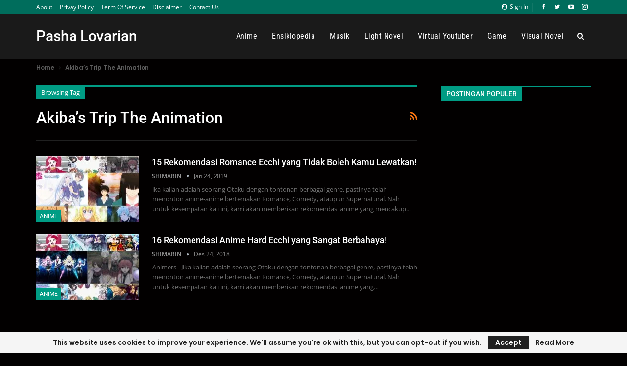

--- FILE ---
content_type: text/html; charset=utf-8
request_url: https://www.google.com/recaptcha/api2/aframe
body_size: 258
content:
<!DOCTYPE HTML><html><head><meta http-equiv="content-type" content="text/html; charset=UTF-8"></head><body><script nonce="XXhlYdvpRquM716UAQ-eAg">/** Anti-fraud and anti-abuse applications only. See google.com/recaptcha */ try{var clients={'sodar':'https://pagead2.googlesyndication.com/pagead/sodar?'};window.addEventListener("message",function(a){try{if(a.source===window.parent){var b=JSON.parse(a.data);var c=clients[b['id']];if(c){var d=document.createElement('img');d.src=c+b['params']+'&rc='+(localStorage.getItem("rc::a")?sessionStorage.getItem("rc::b"):"");window.document.body.appendChild(d);sessionStorage.setItem("rc::e",parseInt(sessionStorage.getItem("rc::e")||0)+1);localStorage.setItem("rc::h",'1769317153215');}}}catch(b){}});window.parent.postMessage("_grecaptcha_ready", "*");}catch(b){}</script></body></html>

--- FILE ---
content_type: text/css
request_url: https://pashalovarian.net/wp-content/themes/publisher/includes/styles/dark-magazine/style.min.css
body_size: 5776
content:
.bs-smart-list+.bs-smart-list-end.bs-smart-list-end,.bs-smart-list-start,.bs-smart-list.bssl-t1.bssl-s15 .bssl-item-title .bssl-count,.bs-smart-list.bssl-t1.bssl-s7 .bssl-item+.bssl-item,.bs-smart-list.bssl-t1.bssl-s8 .bssl-item+.bssl-item{border-color:#2a2a2a}.bssl-item .bssl-item-title{color:#fff}.bssl-item .bssl-count-type-badge .bssl-count{background:#fff;color:#212121}.bs-smart-list a.bssl-nav-btn-big.bssl-nav-btn-big{background:#353535;color:#e4e4e4}.bs-smart-list a.bssl-nav-btn-big.bssl-nav-btn-big.bssl-outline{background:#171717;color:#e4e4e4;border-color:#2a2a2a}.bs-smart-list.bssl-t1.bssl-s10 .bssl-item-title,.bs-smart-list.bssl-t1.bssl-s11 .bssl-item-title,.bs-smart-list.bssl-t1.bssl-s9 .bssl-item-title{border-bottom-color:#fff}.bs-smart-list.bssl-t1.bssl-s16 .bssl-control-nav{border-color:#2a2a2a;color:#fff}.bs-smart-list a.bssl-nav-btn-icon.bssl-nav-btn-icon{color:#fff}.bs-smart-list a.bssl-nav-btn-icon.bssl-nav-btn-icon .fa{color:#000;background:#fff}.bs-smart-list.bssl-t1.bssl-s16 .bssl-control-nav .bssl-select select{background-color:transparent;color:#fff}.bs-smart-list.bssl-t1.bssl-s16 .bssl-control-nav .bssl-select:after{border-top-color:#fff}.bs-smart-list.bssl-t1.bssl-s19 .bssl-item{background:#232323}.bs-smart-list.bssl-t1.bssl-s19 .bssl-item-counter .bssl-menu-handler b{background:#fff}.bs-pretty-tabs-container .bs-pretty-tabs-elements,.page-layout-2-col-right .post-tp-7-header .post-header-title,.section-heading.multi-tab.sh-t4.bs-pretty-tabs .bs-pretty-tabs-container .bs-pretty-tabs-more.other-link .h-text,.section-heading.multi-tab.sh-t4.bs-pretty-tabs .bs-pretty-tabs-more.other-link:hover .h-text,.section-heading.multi-tab.sh-t4>.h-text,.section-heading.multi-tab.sh-t4>a>.h-text,.section-heading.sh-t1 .h-text,.section-heading.sh-t1 .other-link .h-text,.section-heading.sh-t3 .bs-pretty-tabs-container .bs-pretty-tabs-elements,.section-heading.sh-t3.sh-s8.bs-pretty-tabs .bs-pretty-tabs-container .bs-pretty-tabs-more.other-link .h-text,.section-heading.sh-t3.sh-s8.multi-tab .bs-pretty-tabs-container,.section-heading.sh-t3.sh-s8>.h-text,.section-heading.sh-t3.sh-s8>.h-text:last-child:first-child:after,.section-heading.sh-t3.sh-s8>.h-text:last-child:first-child:before,.section-heading.sh-t3.sh-s8>.main-link>.h-text:after,.section-heading.sh-t3.sh-s8>.main-link>.h-text:before,.section-heading.sh-t3.sh-s8>a:last-child:first-child>.h-text:after,.section-heading.sh-t3.sh-s8>a:last-child:first-child>.h-text:before,.section-heading.sh-t3.sh-s8>a>.h-text,.section-heading.sh-t4.sh-s1 .h-text:after,.section-heading.sh-t4.sh-s3 .h-text:after,.section-heading.sh-t6.sh-s2 .other-link .h-text,.section-heading.sh-t6.sh-s2.bs-pretty-tabs .bs-pretty-tabs-more.other-link .h-text,.section-heading.sh-t6.sh-s6>.h-text:last-child:first-child:after,.section-heading.sh-t6.sh-s6>.main-link>.h-text:after,.section-heading.sh-t6.sh-s6>a:last-child:first-child>.h-text:after,.section-heading.sh-t6.sh-s7>.h-text:last-child:first-child:after,.section-heading.sh-t6.sh-s7>.main-link>.h-text:after,.section-heading.sh-t6.sh-s7>a:last-child:first-child>.h-text:after,body,body.boxed,body.boxed .main-wrap{background-color:#171717}.section-heading.sh-t6.sh-s5>.h-text:last-child:first-child:before,.section-heading.sh-t6.sh-s5>.main-link>.h-text:before,.section-heading.sh-t6.sh-s5>a:last-child:first-child>.h-text:before,.section-heading.sh-t6.sh-s6>.h-text:last-child:first-child:before,.section-heading.sh-t6.sh-s6>.main-link>.h-text:before,.section-heading.sh-t6.sh-s6>a:last-child:first-child>.h-text:before,.section-heading.sh-t6.sh-s7>.h-text:last-child:first-child:before,.section-heading.sh-t6.sh-s7>.main-link>.h-text:before,.section-heading.sh-t6.sh-s7>a:last-child:first-child>.h-text:before{border-top-color:#171717}.ltr .section-heading.sh-t6.sh-s7>.h-text:last-child:first-child:before,.ltr .section-heading.sh-t6.sh-s7>.main-link>.h-text:before,.ltr .section-heading.sh-t6.sh-s7>a:last-child:first-child>.h-text:before{border-bottom-color:#171717}.rtl .section-heading.sh-t6.sh-s8>.h-text:last-child:first-child:after,.rtl .section-heading.sh-t6.sh-s8>.main-link>.h-text:after,.rtl .section-heading.sh-t6.sh-s8>a:last-child:first-child>.h-text:after{border-right-color:#171717}@media (max-width:767px){.main-wrap{background-color:#171717}}a{color:#fff}input[type=color],input[type=date],input[type=datetime-local],input[type=email],input[type=month],input[type=number],input[type=password],input[type=search],input[type=tel],input[type=text],input[type=time],input[type=url],input[type=week],textarea{color:#fff;background-color:#2b2b2b;border-color:#2e2e2e}.clean-button-light{border:1px solid #444;background:#444;color:#fff}select{color:#333}.btn-bs-pagination{border:1px solid rgba(82,82,82,.33)}.comments-template .comments-closed{background-color:#232323;color:#585858}.comments-wrap li>div{border-top:1px solid rgba(255,255,255,.08)}.comment-respond .wp-social-login-connect-with{color:#fff}.bs-ll-d .img-cont,.bs-ll-d .img-holder{background-color:#373737}.bs-ll-a .img-cont:before,.bs-ll-a .img-holder:before{background-color:#373737;background-image:linear-gradient(to left,#373737 0,#2b2b2b 20%,#373737 40%,#373737 100%)}.rtl.bs-ll-a .img-cont:before,.rtl.bs-ll-a .img-holder:before{background-image:linear-gradient(to right,#373737 0,#2b2b2b 20%,#373737 40%,#373737 100%)}@media (max-width:767px){body{background-color:#424242!important}}a,a:focus,a:hover{text-decoration:none;-webkit-transition:all .4s ease;-moz-transition:all .4s ease;-o-transition:all .4s ease;transition:all .4s ease}body.active-top-line{border-top-width:4px}body.boxed .bs-sks{top:-4px}.term-badges.floated{left:0}.rtl .term-badges.floated{right:0;left:auto}.bsac-empty-note{background:#323232;padding:25px 20px;border:2px dashed #404040}.heading-typo,.site-header .site-branding .logo,h1,h2,h3,h4,h5,h6{color:#fff}.layout-1-col,.layout-2-col,.layout-3-col{margin-top:26px!important}.term-badges.floated{top:inherit;bottom:-3px}.listing-item-classic-3 .term-badges.floated{top:0;bottom:inherit}.listing-item:hover .post-edit-link{top:0;bottom:inherit}.archive-title .pre-title span{line-height:30px}.bs-slider-dots-style-1 .bts-bs-dots-btn,.bs-slider-dots-style-2 .bts-bs-dots-btn,.bs-slider-dots-style-3 .bts-bs-dots-btn,.bs-slider-dots-style-4 .bts-bs-dots-btn{background:#3b3b3b;background:rgba(255,255,255,.2)}.main-menu>li>a{padding:0 9px}.rtl .main-menu.menu>li .sub-menu,.rtl .menu .mega-menu{text-align:right}.site-header.header-style-3 .header-inner{padding:22px 0}.site-header .main-menu>li>a,.site-header .search-container .search-box .search-form .search-field,.site-header .search-container .search-handler,.site-header .shop-cart-container .cart-handler{color:#fff}.site-header .off-canvas-menu-icon .off-canvas-menu-icon-el,.site-header .off-canvas-menu-icon .off-canvas-menu-icon-el:after,.site-header .off-canvas-menu-icon .off-canvas-menu-icon-el:before{background-color:#fff}.topbar .topbar-sign-in.behind-social:before{background:#2c2c2c;background:rgba(255,255,255,.07)}.site-header.header-style-3.full-width .bs-pinning-block.pinned .main-menu.menu{margin-bottom:0}.site-header.header-style-4.boxed .main-menu-wrapper.pinned .main-menu.menu>li.current-menu-item>a:before,.site-header.header-style-4.boxed .main-menu-wrapper.pinned .main-menu.menu>li.current-menu-parent>a:before,.site-header.header-style-4.boxed .main-menu-wrapper.pinned .main-menu.menu>li:hover>a:before{bottom:1px!important}.site-header.header-style-4.full-width .main-menu.menu .mega-menu,.site-header.header-style-4.full-width .main-menu.menu>li .sub-menu{top:100%!important}.ajax-search-results,.main-menu.menu>li .sub-menu,.menu .mega-menu,.site-header .shop-cart-container .cart-box{background-color:#252424}ul.sub-menu.bs-pretty-tabs-elements .mega-menu,ul.sub-menu.bs-pretty-tabs-elements .mega-menu.mega-type-link .mega-links .sub-menu,ul.sub-menu.bs-pretty-tabs-elements .mega-menu.mega-type-link-list .mega-links>li .sub-menu{background-color:#383838}.tabbed-grid-posts:before{background-color:#1b1b1b;border-right-color:#1b1b1b}.ajax-taxonomy-list{background-color:#252525}.rtl .tabbed-grid-posts:before{border-right-color:transparent;border-left-color:#1b1b1b}.tabbed-grid-posts .tabs-section .active a{border-color:transparent;background:0 0}.mega-menu.mega-type-link-list .mega-links li>a,.search-preview .clean-title,.site-header .shop-cart-container .cart-box,.tabbed-grid-posts .tabs-section a,ul.sub-menu.bs-pretty-tabs-elements .mega-menu.mega-type-link .mega-links>li>a,ul.sub-menu.bs-pretty-tabs-elements .mega-menu.mega-type-link-list .mega-links>li>a{color:#fff!important}.main-menu.menu .sub-menu>li,.main-menu.menu .sub-menu>li>a,.site-header .listing-item-grid-1 .title a{color:#fff}.mega-menu.mega-type-link .mega-links>li>a{color:#fff}.mega-menu.mega-type-link .mega-links>li>a{color:#fff;border-bottom:2px solid rgba(255,255,255,.1)}.site-header .search-container .search-box .search-form .search-field{color:#fff}.clean-title::after{background:#313131}.ajax-taxonomy-list{border-color:#252525}.search-preview{background-color:#252525;border-color:#252525}.search-preview .clean-button{border-color:#424242;background:#404040;color:#fff}.top-menu.menu>li .sub-menu{background-color:#313131;box-shadow:0 3px 6px #1f1f1f}.topbar .topbar-inner{padding:2px 0 0}.topbar{height:29px}.topbar .topbar-date{top:inherit}.site-header.header-style-6 .main-menu.menu>li.current-menu-item>a,.site-header.header-style-6 .main-menu.menu>li.current-menu-parent>a,.site-header.header-style-6 .main-menu.menu>li:hover>a{background:rgba(255,255,255,.03)}.site-header.header-style-6 .main-menu.menu>li.menu-item-has-children>a:after{color:rgba(255,255,255,.21)}.section-heading .other-link .h-text,.section-heading.sh-t1 .h-text,.section-heading.sh-t2.sh-s2 .h-text,.section-heading.sh-t2.sh-s3 .h-text,.section-heading.sh-t2.sh-s4 .h-text{color:#dadada}.section-heading.sh-t1:after{background:rgba(255,255,255,.11)}.section-heading.sh-t1.sh-s2:after{opacity:.55}.section-heading.sh-t1.sh-s3:after,.section-heading.sh-t4.sh-s3:after{background-image:url([data-uri]);opacity:.3}.section-heading.sh-t1.sh-s5>.h-text:last-child:first-child,.section-heading.sh-t1.sh-s5>.main-link>.h-text,.section-heading.sh-t1.sh-s5>a:last-child:first-child>.h-text{color:#fff!important}.section-heading.sh-t1.sh-s5:after{background:rgba(255,255,255,.1)}.section-heading.sh-t2:before{background:rgba(255,255,255,.1)}.section-heading.sh-t2.sh-s2,.section-heading.sh-t2.sh-s3{background:rgba(255,255,255,.11)}.section-heading.sh-t3.sh-s2:after{opacity:.2}.section-heading.sh-t3.sh-s3:before{background:#2b2b2b}.section-heading.sh-t2.sh-s4,.section-heading.sh-t3.sh-s5,.section-heading.sh-t3.sh-s6,.section-heading.sh-t6 .bs-pretty-tabs-container .bs-pretty-tabs-elements{border-color:rgba(255,255,255,.12)}.section-heading.sh-t3 .bs-pretty-tabs-container .bs-pretty-tabs-elements{border-color:rgba(255,255,255,.09)}.section-heading.sh-t6.sh-s6:before,.section-heading.sh-t6.sh-s7:before{background:rgba(255,255,255,.1)!important}.section-heading.sh-t6.sh-s9:before{background:rgba(255,255,255,.12)!important}.listing-item-tb-2 .term-badges.floated .term-badge a{font-size:83%}.bs-slider-2-item .content-container,.bs-slider-3-item .content-container{background:rgba(255,255,255,.93)}.better-social-counter.style-modern .social-item{border-bottom-color:#f1f1f1}.bs-popular-categories .bs-popular-terms-list{padding:0}.widget.widget_bs-subscribe-newsletter{background:0 0;padding:0!important}.listing-blog-4 .listing-item-blog.has-post-thumbnail,.listing-classic-1.columns-2 .listing-item-classic-1:last-child .listing-inner,.listing-classic-1.columns-3 .listing-item-classic-1:last-child .listing-inner,.listing-item-classic-1 .listing-inner,.listing-item-classic-2 .listing-inner,.listing-item-grid-1 .post-summary,.listing-item-grid-2 .post-summary,.listing-item-text-1 .item-inner,.listing-item-text-3,.listing-item-text-4{border-color:#232323}.listing-item-classic-3 .featured .title,.listing-item-classic-3 .listing-inner{background:#232323}.listing.listing-classic-3+.listing-blog-1{margin-top:25px}.listing-mg-5-item-big .content-container{background:#232323!important}.bs-slider-2-item .content-container a.read-more,.bs-slider-3-item .content-container a.read-more{color:#fff}.site-footer .copy-footer,.site-footer .footer-social-icons{border-top:1px solid rgba(0,0,0,.15)}.footer-instagram-3 .simply-scroll-list li{padding:8px;background:#fff;border:1px solid #dedede}.archive-title .pre-title:after{top:0;height:4px}.archive-title{margin-top:-2px}.bs-popular-categories .bs-popular-term-item .term-count,.bs-popular-categories .bs-popular-term-item a{color:#fff}.bs-popular-categories .bs-popular-term-item{border-bottom:1px dashed rgba(255,255,255,.07)}.bs-popular-categories .bs-popular-term-item .term-count{background:rgba(232,232,232,.08)}.better-social-counter.style-clean .item-count,.better-social-counter.style-modern .item-count,.better-social-counter.style-style-10 .item-count,.better-social-counter.style-style-10 .item-join,.better-social-counter.style-style-10 .item-title,.better-social-counter.style-style-6 .item-count,.better-social-counter.style-style-7 .item-count,.better-social-counter.style-style-7 .item-join,.better-social-counter.style-style-7 .item-title,.better-social-counter.style-style-8 .item-count,.better-social-counter.style-style-8 .item-join,.better-social-counter.style-style-8 .item-title,.better-social-counter.style-style-9 .item-count,.better-social-counter.style-style-9 .item-join,.better-social-counter.style-style-9 .item-title{color:#fff}.better-social-counter.style-clean .social-item,.better-social-counter.style-modern .social-item,.better-social-counter.style-style-10 .social-item,.better-social-counter.style-style-6 .social-item,.better-social-counter.style-style-7 .social-item,.better-social-counter.style-style-8 .social-item,.better-social-counter.style-style-9 .social-item{border-color:#202020}.better-social-counter.style-style-10 .item-count:before,.better-social-counter.style-style-10 .item-join:before,.better-social-counter.style-style-8 .item-count:before,.better-social-counter.style-style-8 .item-join:before,.better-social-counter.style-style-9 .item-count:before,.better-social-counter.style-style-9 .item-join:before{background-color:#202020}.bs-about .about-icons-list .about-icon-item a{color:#fff;-webkit-box-shadow:inset 0 0 0 1px rgba(255,255,255,.22);-moz-box-shadow:inset 0 0 0 1px rgba(255,255,255,.22);box-shadow:inset 0 0 0 1px rgba(255,255,255,.22)}.bs-subscribe-newsletter .newsletter-email{color:#fff;border-color:#2b2b2b}.bs-box-1 .box-text{background:#434343;color:#fff}.bs-box-1 .box-title{color:#fff}.better-newsticker .control-nav span:hover,.better-newsticker ul.news-list li a{color:#fff}.better-newsticker .control-nav span{border-color:transparent;color:#9e9e9e;background:#2f2f2f}.bs-login .login-header{color:#eaeaea}.bs-login .user-links,.bs-login .user-links li{border-color:#444}.bs-login .bs-login-reset-panel .login-header .login-icon,.bs-login .login-header .login-icon{color:#eaeaea}.bs-login .social-login-buttons{border-bottom-color:#2d2d2d}.bs-login .social-login-buttons .or-text{background-color:#212121;border-color:#343434;color:#6b6b6b}.bs-login .go-reset-panel,.bs-login .remember-checkbox+.remember-label{color:#696969}.bs-login .remember-label{background-image:url([data-uri])}.bs-login .remember-checkbox:checked+.remember-label{color:#f9f9f9}.bs-login .go-login-panel:hover{color:#fff}.sign-in-modal .modal-content{box-shadow:0 0 30px 40px rgba(0,0,0,.31);background:#212121}.archive-title{border-color:#202020}.archive-title .term-badges span.term-badge a{background:0 0!important;border-color:#2d2d2d!important;color:#fff!important;padding:0 6px;line-height:20px;font-size:11px;text-transform:capitalize}.post-meta.single-post-meta>a+span:before,.post-meta.single-post-meta>span+a:before,.post-meta.single-post-meta>span+span:before{background:#333}.post-meta.single-post-meta,.post-meta.single-post-meta a{color:#fff}.post-meta.single-post-meta .post-author-a,.post-meta.single-post-meta .time{color:rgba(255,255,255,.44)}.post-meta.single-post-meta b{color:#c3c3c3}.post-template-6.wfi .post-header-inner{background-color:#212121}.single-post-excerpt{color:#b7b7b7}.post-related,.single-container>.post-author{border-color:#252525;background:#252525}.comment-respond .author,.comment-respond .comment,.comment-respond .email,.comment-respond .url{border-color:#2b2b2b}.comments-wrap li>article{border-color:#1d1d1d}.single-post-excerpt.post-excerpt-bc{border-bottom-color:#222;color:#fff}.post-tp-12-header{background-color:#1b1b1b}.single-container>.post-author .author-links a{color:#fff}.post-tp-11-header.wfi:before{background:-moz-linear-gradient(top,rgba(0,0,0,0) 0,rgba(0,0,0,.75) 100%);background:-webkit-gradient(linear,left top,left bottom,color-stop(0,rgba(0,0,0,0)),color-stop(100%,rgba(0,0,0,.75)));background:-webkit-linear-gradient(top,rgba(0,0,0,0) 0,rgba(0,0,0,.55) 100%);background:-o-linear-gradient(top,rgba(0,0,0,0) 0,rgba(0,0,0,.75) 100%);background:-ms-linear-gradient(top,rgba(0,0,0,0) 0,rgba(0,0,0,.75) 100%);background:linear-gradient(to bottom,rgba(0,0,0,0) 0,rgba(0,0,0,.75) 100%)}.bs-irp .bs-irp-heading:before{background:rgba(255,255,255,.21)}.search-header .label{color:#fff}.search-header{border-bottom-color:#313131}.single-post-content.format-aside .entry-content,.single-post-content.format-aside .post-summary,.single-post-content.format-quote .entry-content,.single-post-content.format-quote .post-summary,.single-post-content.format-status .entry-content,.single-post-content.format-status .post-summary{color:#fff;background-color:#2b2b2b;border-color:#424242;background-image:none}.more-stories{border-color:#2b2b2b;background:#2b2b2b}.more-stories-title{color:#fff;border-bottom-color:#323232}.more-stories-close{color:#545454}.widget.widget_archive ul li{border-bottom:1px solid #313131;border-bottom:1px solid rgba(255,255,255,.07)}.widget select{color:#2f2f2f}.widget.widget_calendar table td,.widget.widget_calendar table td:hover{color:rgba(255,255,255,.51)}.widget.widget_categories .post-count{color:#dcdcdc;background:#404040;background:rgba(255,255,255,.08)}.widget.widget_categories ul.children{border-top-color:#2f2f2f;border-top-color:rgba(255,255,255,.06)}.widget.widget_categories ul li,.widget.widget_pages ul li{border-bottom-color:#2f2f2f;border-bottom-color:rgba(255,255,255,.06)}.widget.widget_nav_menu ul.menu li a{background-color:#444;border:1px solid #444}.pagination.bs-numbered-pagination .wp-pagenavi a,.pagination.bs-numbered-pagination .wp-pagenavi span,.pagination.bs-numbered-pagination a.page-numbers,.pagination.bs-numbered-pagination span.page-numbers.dots,.pagination.bs-numbered-pagination span.page-numbers.dots:hover{background-color:#212121;border-color:transparent;color:#a0a0a0}.pagination.bs-numbered-pagination .page-numbers.current,.pagination.bs-numbered-pagination .page-numbers:hover{color:#fff!important;border-color:transparent!important}.pagination.bs-links-pagination a{background-color:#444;border-color:#444;color:#fff}.bs-pagination.bs-ajax-pagination.infinity .btn-bs-pagination,.bs-pagination.bs-ajax-pagination.more_btn .btn-bs-pagination,.bs-pagination.bs-ajax-pagination.more_btn_infinity .btn-bs-pagination{line-height:35px!important;padding:0 14px;font-size:12px!important}.error404 .content-column .text-404{color:#fff}.error404 .content-column .desc-section .title-404{color:#fff}.error404 .content-column .desc-section p{color:#b7b7b7}.top-line{border-top:1px solid #444}.error404 .content-column .search-form .search-field{border-color:#444;background:#2f2f2f}.entry-content.single-post-content blockquote,.single-page-simple-content .entry-content blockquote{background-color:#1d1d1d}.entry-content.single-post-content blockquote.bs-pullquote,.entry-content.single-post-content blockquote:before,.single-page-simple-content .entry-content blockquote.bs-pullquote,.single-page-simple-content .entry-content blockquote:before{color:#fff;background:#1d1d1d}code{background-color:#545454}pre{background-color:#272727;border:1px solid #3c3c3c;color:#fff}hr.bs-divider{border-color:#3a3a3a}.dropcap.dropcap-circle,.dropcap.dropcap-square{color:#212121}.bs-tab-shortcode .nav-tabs>li>a{background-color:#1f1f1f!important;color:#f8f8f8!important}.bs-tab-shortcode .nav-tabs>li.active>a:after{background-color:#171717}.bs-tab-shortcode .nav-tabs>li.active>a,.bs-tab-shortcode .nav-tabs>li>a:focus,.bs-tab-shortcode .nav-tabs>li>a:hover{background-color:#171717!important}.bs-tab-shortcode .nav-tabs>li>a,.bs-tab-shortcode .tab-content .tab-pane{border-color:#383838!important}.bs-accordion-shortcode .panel{background-color:#171717!important;border-color:#383838!important}.panel-default>.panel-heading+.panel-collapse>.panel-body{border-top-color:#383838}.bs-accordion-shortcode .panel-heading a:before{border-right:1px solid #383838}.bs-accordion-shortcode .panel .panel-heading a{color:#fff!important}.bs-accordion-shortcode .panel-default>.panel-heading{color:#fff!important;background-color:#171717!important;border-color:#383838!important}.bs-shortcode-alert.alert-simple{background-color:#444;border-color:#585858;color:#fff}.better-gallery .main-title{color:#fff}.better-gallery .gallery-title .next,.better-gallery .gallery-title .prev{color:#b5b5b5;border-color:rgba(255,255,255,.17)}.better-gallery .count{color:#b3b3b3}.entry-content .gallery-caption,.entry-content .wp-caption-text,.entry-content figcaption{color:#d0d0d0}.woocommerce div.product .woocommerce-tabs ul.tabs li.active{background:0 0;border-color:transparent}.panel{background-color:transparent}.woocommerce #respond input#submit,.woocommerce #respond input#submit.alt,.woocommerce a.button,.woocommerce a.button.alt,.woocommerce button.button,.woocommerce button.button.alt,.woocommerce input.button,.woocommerce input.button.alt{color:#fbfbfb!important;background-color:#565656!important}.woocommerce #reviews #comments ol.commentlist li .comment-text{border-color:#444}.entry-content table>tbody>tr>td,.entry-content table>tbody>tr>th,.entry-content table>tfoot>tr>td,.entry-content table>tfoot>tr>th,.entry-content table>thead>tr>td,.entry-content table>thead>tr>th{border-color:#444}#add_payment_method .cart-collaterals .cart_totals tr td,#add_payment_method .cart-collaterals .cart_totals tr th,.woocommerce-cart .cart-collaterals .cart_totals tr td,.woocommerce-cart .cart-collaterals .cart_totals tr th,.woocommerce-checkout .cart-collaterals .cart_totals tr td,.woocommerce-checkout .cart-collaterals .cart_totals tr th{border-color:#444}#add_payment_method table.cart td.actions .coupon .input-text,.woocommerce-cart table.cart td.actions .coupon .input-text,.woocommerce-checkout table.cart td.actions .coupon .input-text{border-color:#565656}.woocommerce .cart .button,.woocommerce .cart input.button{height:36px}.woocommerce-error,.woocommerce-info,.woocommerce-message{background-color:#323232;color:#fff}#add_payment_method #payment,.woocommerce-cart #payment,.woocommerce-checkout #payment{background:#383838}#add_payment_method #payment ul.payment_methods,.woocommerce-cart #payment ul.payment_methods,.woocommerce-checkout #payment ul.payment_methods{border-color:#232323}.woocommerce div.product .woocommerce-tabs ul.tabs{border-bottom-color:#373737}.woocommerce div.product #comments+#review_form_wrapper{border-top-color:#444}#bbpress-forums #bbp-search-form #bbp_search{border-color:#525252}#bbpress-forums #bbp-search-form{padding:20px;background-color:#232323;border:1px solid #232323}#bbpress-forums li.bbp-header{border-color:#434343;border-bottom-color:#434343;background:#313131}#bbpress-forums li.bbp-header .forum-titles .bbp-forum-info,#bbpress-forums li.bbp-header .forum-titles .bbp-forum-info a,#bbpress-forums li.bbp-header ul,li.bbp-forum-topic-reply-count .count,li.bbp-topic-reply-posts-count .count{color:#fff}#bbpress-forums li.bbp-body ul.forum,#bbpress-forums li.bbp-body ul.topic{border-bottom-color:#313131}#bbpress-forums .type-topic .bbp-topic-freshness-author img{-moz-box-shadow:0 0 0 2px #212121;-webkit-box-shadow:0 0 0 2px #212121;box-shadow:0 0 0 2px #212121;background:#212121}.bbp-pagination{border-top-color:#313131;border-bottom-color:#313131;background:#313131}legend{color:#fff;border-bottom-color:#313131}div.bbp-template-notice,div.indicator-hint{color:#fff}#bbpress-forums fieldset.bbp-form{border:1px solid #424242}li.bbp-header div.bbp-reply-content span#favorite-toggle,li.bbp-header div.bbp-reply-content span#subscription-toggle,li.bbp-header div.bbp-topic-content span#favorite-toggle,li.bbp-header div.bbp-topic-content span#subscription-toggle{color:#6d6d6d}div.bbp-reply-header{border-bottom:1px solid #313131}span.bbp-admin-links{color:#505050}#bbpress-forums #bbp-single-user-details #bbp-user-navigation li.current a{background:#353535}.single-post-share .post-share-btn{background:0 0;border-color:#292929;color:#fff}.post-share .bs-pretty-tabs-more:hover{color:#fff;border-color:#3e3e3e}.post-share .post-share-btn-group .post-share-btn:before{background:#444}.post-share .share-handler:before{border-left-color:#444}.post-share .share-handler:after{border-left-color:#131313}.post-share.style-10 .social-item,.post-share.style-9 .social-item{border-color:#444}.post-share.style-10 .social-item a,.post-share.style-9 .social-item a{background:#232323!important;color:#ccc!important}.post-share.style-10 .social-item.bbm a,.post-share.style-10 .social-item.digg a,.post-share.style-10 .social-item.email a,.post-share.style-10 .social-item.print a,.post-share.style-11 .social-item.bbm a,.post-share.style-11 .social-item.digg a,.post-share.style-11 .social-item.email a,.post-share.style-11 .social-item.print a,.post-share.style-9 .social-item.bbm a,.post-share.style-9 .social-item.digg a,.post-share.style-9 .social-item.email a,.post-share.style-9 .social-item.print a{color:#cecece}.post-share.style-9 .social-item:hover{border-color:#5a5a5a}.post-share.style-10 .social-item .icon:after{border-right-color:#232323;box-shadow:7px -15px 0 #444}.post-share.style-10 .social-item .icon:before{border-right:7px solid #232323;box-shadow:7px 15px 0 #444}.post-share.style-10 .social-item .icon,.post-share.style-10 .social-item a>span,.post-share.style-11 .social-item .icon,.post-share.style-11 .social-item a>span{border-color:#444}.post-share.style-11 .social-item .item-title,.post-share.style-11 .social-item .number{background:#212121;color:#fff}.post-share.style-10 .social-item.bbm .icon,.post-share.style-11 .social-item.bbm .icon{background-color:#444;border-color:#444}.single-post-share .social-item.bbm a{background-color:#444}.rtl .post-share .share-handler:before{border-right-color:#444;border-left-color:transparent}.rtl .post-share .share-handler:after{border-right-color:#131313}.rtl .post-share.style-10 .social-item .icon:after{border-left-color:#232323}.rtl .post-share.style-10 .social-item .icon:before{border-left:7px solid #232323;border-right:none}.bf-breadcrumb .bf-breadcrumb-item a,.bf-breadcrumb .bf-breadcrumb-item span{color:#5e5e5e}.bf-breadcrumb .bf-breadcrumb-item:after{color:#393939}.listing-item-user .user-badge{border-color:#171717}.listing-item-user.type-1{border-color:#232323}.listing-item-user .user-display-name{color:#fff}.listing-item-user .btn-light,.listing-item-user.type-1 .user-social-icons a{background:#2f2f2f!important;border:transparent;color:#fff}.listing-item-user.type-1 .btn-light,.listing-item-user.type-2 .btn-light{color:#fff!important}.listing-item-user.type-1 .user-social-icons .social-item a:hover{background:currentColor!important}.listing-item-user.type-2 .user-social-icons a{border:transparent;background:0 0;color:#fff}.vc_separator.vc_sep_color_grey .vc_sep_line{border-color:#353535}.listing-item.better-ads-listitemad.listing-item-classic-1{border-bottom-color:#232323}

--- FILE ---
content_type: text/css
request_url: https://pashalovarian.net/wp-content/bs-booster-cache/adfee6c96f0b00d5d6193eb1677140fc.css
body_size: 6648
content:
.fwkl.fwkl-before-header,.fwkl.fwkl-before-header:before{background-color:#f8f8f8}.fwkl.fwkl-before-header{padding-top:30px !important;padding-bottom:30px !important}.fwkl.fwkl-after-footer,.fwkl.fwkl-after-footer:after{background-color:#f8f8f8}.fwkl.fwkl-after-footer{padding-top:30px !important;padding-bottom:30px !important}.better-social-counter .item-title{font-family:"Helvetica Neue",Helvetica,Arial,sans-serif;font-weight:400;font-size:12px;text-transform:initial}.better-social-counter .item-count{font-family:"Helvetica Neue",Helvetica,Arial,sans-serif;font-weight:700;font-size:14px;text-transform:initial}.better-social-counter .item-name{font-family:"Helvetica Neue",Helvetica,Arial,sans-serif;font-weight:400;font-size:14px;text-transform:initial}.better-social-counter .item-title-join{font-family:"Helvetica Neue",Helvetica,Arial,sans-serif;font-weight:400;font-size:13px;text-transform:initial}.better-social-banner .banner-item .item-count{font-family:"Helvetica Neue",Helvetica,Arial,sans-serif;font-weight:300;font-size:22px;text-transform:uppercase}.better-social-banner .banner-item .item-title{font-family:"Helvetica Neue",Helvetica,Arial,sans-serif;font-weight:700;font-size:12px;text-transform:uppercase}.better-social-banner .banner-item .item-button{font-family:"Helvetica Neue",Helvetica,Arial,sans-serif;font-weight:700;font-size:13px;text-transform:uppercase}:root{--publisher-site-width-2-col:1180px;--publisher-site-width-1-col:1180px;--publisher-site-width-2-col-content-col:70%;--publisher-site-width-2-col-primary-col:30%}@media(max-width:1270px){.page-layout-1-col .bs-sks,.page-layout-2-col .bs-sks{display:none !important}}:root{--publisher-site-width-3-col:1300px;--publisher-site-width-3-col-content-col:58%;--publisher-site-width-3-col-primary-col:25%;--publisher-site-width-3-col-secondary-col:17%}@media(max-width:1390px){.page-layout-3-col .bs-sks{display:none !important}}:root{--publisher-spacing:48}:root{--publisher-primary-color:#009c84}.main-bg-color,.main-menu.menu .sub-menu li.current-menu-item:hover>a:hover,.main-menu.menu .better-custom-badge,.off-canvas-menu .menu .better-custom-badge,ul.sub-menu.bs-pretty-tabs-elements .mega-menu.mega-type-link .mega-links>li:hover>a,.widget.widget_nav_menu .menu .better-custom-badge,.widget.widget_nav_menu ul.menu li>a:hover,.widget.widget_nav_menu ul.menu li.current-menu-item>a,.rh-header .menu-container .resp-menu .better-custom-badge,.bs-popular-categories .bs-popular-term-item:hover .term-count,.widget.widget_tag_cloud .tagcloud a:hover,span.dropcap.dropcap-square,span.dropcap.dropcap-circle,.better-control-nav li a.better-active,.better-control-nav li:hover a,.main-menu.menu>li:hover>a:before,.main-menu.menu>li.current-menu-parent>a:before,.main-menu.menu>li.current-menu-item>a:before,.main-slider .better-control-nav li a.better-active,.main-slider .better-control-nav li:hover a,.site-footer.color-scheme-dark .footer-widgets .widget.widget_tag_cloud .tagcloud a:hover,.site-footer.color-scheme-dark .footer-widgets .widget.widget_nav_menu ul.menu li a:hover,.entry-terms.via a:hover,.entry-terms.source a:hover,.entry-terms.post-tags a:hover,.comment-respond #cancel-comment-reply-link,.better-newsticker .heading,.better-newsticker .control-nav span:hover,.listing-item-text-1:hover .term-badges.floated .term-badge a,.term-badges.floated a,.archive-title .term-badges span.term-badge a:hover,.post-tp-1-header .term-badges a:hover,.archive-title .term-badges a:hover,.listing-item-tb-2:hover .term-badges.floated .term-badge a,.btn-bs-pagination:hover,.btn-bs-pagination.hover,.btn-bs-pagination.bs-pagination-in-loading,.bs-slider-dots .bs-slider-active>.bts-bs-dots-btn,.listing-item-classic:hover a.read-more,.bs-loading>div,.pagination.bs-links-pagination a:hover,.footer-widgets .bs-popular-categories .bs-popular-term-item:hover .term-count,.footer-widgets .widget .better-control-nav li a:hover,.footer-widgets .widget .better-control-nav li a.better-active,.bs-slider-2-item .content-container a.read-more:hover,.bs-slider-3-item .content-container a.read-more:hover,.main-menu.menu .sub-menu li.current-menu-item:hover>a,.main-menu.menu .sub-menu>li:hover>a,.bs-slider-2-item .term-badges.floated .term-badge a,.bs-slider-3-item .term-badges.floated .term-badge a,.listing-item-blog:hover a.read-more,.back-top,.site-header .shop-cart-container .cart-handler .cart-count,.site-header .shop-cart-container .cart-box:after,.single-attachment-content .return-to:hover .fa,.topbar .topbar-date,.ajax-search-results:after,.better-gallery .gallery-title .prev:hover,.better-gallery .gallery-title .next:hover,.comments-template-multiple .nav-tabs .active a:after,.comments-template-multiple .active .comments-count,.off-canvas-inner:after,.more-stories:before,.bs-push-noti .bs-push-noti-wrapper-icon,.post-count-badge.pcb-t1.pcb-s1,.bs-fpe.bs-fpe-t2 thead,.post-tp-1-header .term-badges a,.archive-title .pre-title span,.archive-title .pre-title:after,.comment-list .comment-content em.needs-approve,.pagination.bs-numbered-pagination .page-numbers.current{background-color:#009c84 !important}.bs-theme button,.bs-theme .btn,.bs-theme html input[type="button"],.bs-theme input[type="reset"],.bs-theme input[type="submit"],.bs-theme input[type="button"],.bs-theme .btn:focus,.bs-theme .btn:hover,.bs-theme button:focus,.bs-theme button:hover,.bs-theme html input[type="button"]:focus,.bs-theme html input[type="button"]:hover,.bs-theme input[type="reset"]:focus,.bs-theme input[type="reset"]:hover,.bs-theme input[type="submit"]:focus,.bs-theme input[type="submit"]:hover,.bs-theme input[type="button"]:focus,.bs-theme input[type="button"]:hover{background-color:#009c84}.main-color,.screen-reader-text:hover,.screen-reader-text:active,.screen-reader-text:focus,.widget.widget_nav_menu .menu .better-custom-badge,.widget.widget_recent_comments a:hover,.bs-popular-categories .bs-popular-term-item,.main-menu.menu .sub-menu li.current-menu-item>a,.bs-about .about-link a,.comment-list .comment-footer .comment-reply-link:hover,.comment-list li.bypostauthor>article>.comment-meta .comment-author a,.comment-list li.bypostauthor>article>.comment-meta .comment-author,.comment-list .comment-footer .comment-edit-link:hover,.comment-respond #cancel-comment-reply-link,span.dropcap.dropcap-square-outline,span.dropcap.dropcap-circle-outline,ul.bs-shortcode-list li:before,a:hover,.post-meta a:hover,.site-header .top-menu.menu>li:hover>a,.site-header .top-menu.menu .sub-menu>li:hover>a,.mega-menu.mega-type-link-list .mega-links>li>a:hover,.mega-menu.mega-type-link-list .mega-links>li:hover>a,.listing-item .post-footer .post-share:hover .share-handler,.listing-item-classic .title a:hover,.single-post-content>.post-author .pre-head a:hover,.single-post-content a,.single-page-simple-content a,.site-header .search-container.open .search-handler,.site-header .search-container:hover .search-handler,.site-header .shop-cart-container.open .cart-handler,.site-header .shop-cart-container.open:hover .cart-handler,.site-footer .copy-2 a:hover,.site-footer .copy-1 a:hover,ul.menu.footer-menu li>a:hover,.rh-header .menu-container .resp-menu li:hover>a,.listing-item-thumbnail:hover .title a,.listing-item-grid:hover .title a,.listing-item-blog:hover .title a,.listing-item-classic:hover .title a,.post-meta a:hover,.pagination.bs-numbered-pagination .wp-pagenavi a:hover,.pagination.bs-numbered-pagination .page-numbers:hover,.pagination.bs-numbered-pagination .wp-pagenavi .current,.pagination.bs-numbered-pagination .current,.listing-item-text-1:hover .title a,.listing-item-text-2:hover .title a,.listing-item-text-3:hover .title a,.listing-item-text-4:hover .title a,.bs-popular-categories .bs-popular-term-item:hover,.main-menu.menu>li:hover>a,.listing-mg-5-item:hover .title,.listing-item-tall:hover>.title,.bs-text a,.wpb_text_column a,.bf-breadcrumb .bf-breadcrumb-item a:hover span,.off-canvas-menu li.current-menu-item>a,.entry-content.off_canvas_footer-info a,.better-newsticker ul.news-list li a:hover{color:#009c84}.footer-widgets .widget a:hover,.bs-listing-modern-grid-listing-5 .listing-mg-5-item:hover .title a:hover,.bs-listing-modern-grid-listing-5 .listing-mg-5-item:hover .title a,.tabbed-grid-posts .tabs-section .active a{color:#009c84 !important}.bs-theme textarea:focus,.bs-theme input[type="url"]:focus,.bs-theme input[type="search"]:focus,.bs-theme input[type="password"]:focus,.bs-theme input[type="email"]:focus,.bs-theme input[type="number"]:focus,.bs-theme input[type="week"]:focus,.bs-theme input[type="month"]:focus,.bs-theme input[type="time"]:focus,.bs-theme input[type="datetime-local"]:focus,.bs-theme input[type="date"]:focus,.bs-theme input[type="color"]:focus,.bs-theme input[type="text"]:focus,.widget.widget_nav_menu .menu .better-custom-badge:after,.better-gallery .fotorama__thumb-border,span.dropcap.dropcap-square-outline,span.dropcap.dropcap-circle-outline,.comment-respond textarea:focus,.archive-title .term-badges a:hover,.listing-item-text-2:hover .item-inner,.btn-bs-pagination:hover,.btn-bs-pagination.hover,.btn-bs-pagination.bs-pagination-in-loading,.bs-slider-2-item .content-container a.read-more,.bs-slider-3-item .content-container a.read-more,.pagination.bs-links-pagination a:hover,body.active-top-line{border-color:#009c84}.main-menu.menu .better-custom-badge:after,.off-canvas-menu .menu .better-custom-badge:after{border-top-color:#009c84}.better-newsticker .heading:after{border-left-color:#009c84}::selection{background:#009c84}::-moz-selection{background:#009c84}.term-badges.text-badges .term-badge a{color:#009c84 !important;background-color:transparent !important}.header-style-1.full-width .bs-pinning-block.pinned.main-menu-wrapper,.header-style-1.boxed .bs-pinning-block.pinned .main-menu-container,.header-style-2.full-width .bs-pinning-block.pinned.main-menu-wrapper,.header-style-2.boxed .bs-pinning-block.pinned .main-menu-container,.header-style-3.full-width .bs-pinning-block.pinned.main-menu-wrapper,.header-style-3.boxed .bs-pinning-block.pinned .main-menu-container,.header-style-4.full-width .bs-pinning-block.pinned.main-menu-wrapper,.header-style-4.boxed .bs-pinning-block.pinned .main-menu-container,.header-style-5.full-width .bspw-header-style-5 .bs-pinning-block.pinned,.header-style-5.boxed .bspw-header-style-5 .bs-pinning-block.pinned .header-inner,.header-style-6.full-width .bspw-header-style-6 .bs-pinning-block.pinned,.header-style-6.boxed .bspw-header-style-6 .bs-pinning-block.pinned .header-inner,.header-style-7.full-width .bs-pinning-block.pinned.main-menu-wrapper,.header-style-7.boxed .bs-pinning-block.pinned .main-menu-container,.header-style-8.full-width .bspw-header-style-8 .bs-pinning-block.pinned,.header-style-8.boxed .bspw-header-style-8 .bs-pinning-block.pinned .header-inner{border-top:3px solid #009c84}.better-gcs-wrapper .gsc-result .gs-title *,.better-gcs-wrapper .gsc-result .gs-title:hover *,.better-gcs-wrapper .gsc-results .gsc-cursor-box .gsc-cursor-current-page,.better-gcs-wrapper .gsc-results .gsc-cursor-box .gsc-cursor-page:hover{color:#009c84 !important}.better-gcs-wrapper button.gsc-search-button-v2{background-color:#009c84 !important}.betterstudio-review .verdict .overall,.rating-bar span{background-color:#009c84}.rating-stars span:before,.betterstudio-review .verdict .page-heading{color:#009c84}.section-heading.sh-t6 .other-link:hover .h-text,.section-heading.sh-t6 .other-link.active .h-text{color:#009c84}.section-heading.sh-t6:before,.section-heading.sh-t6:before,.section-heading.sh-t6>.h-text,.section-heading.sh-t6>.h-text:before,.section-heading.sh-t6>.main-link>.h-text,.section-heading.sh-t6>.main-link>.h-text:before,.section-heading.sh-t6>a:first-child:last-child>.h-text,.section-heading.sh-t6>a:first-child:last-child>.h-text:before{background-color:#009c84}body,body.boxed{background-color:#020000}@media(max-width:767px){.main-wrap{background-color:#020000}}body,body.boxed,.page-layout-2-col-right .post-tp-7-header .post-header-title,.section-heading.sh-t1 .other-link .h-text,.section-heading.sh-t1 .h-text,.section-heading.sh-t3.sh-s8 >.main-link>.h-text:before,.section-heading.sh-t3.sh-s8>a:last-child:first-child>.h-text:before,.section-heading.sh-t3.sh-s8>.h-text:last-child:first-child:before,.section-heading.sh-t3.sh-s8>.main-link>.h-text:after,.section-heading.sh-t3.sh-s8>a:last-child:first-child>.h-text:after,.section-heading.sh-t3.sh-s8>.h-text:last-child:first-child:after,.section-heading.sh-t3.sh-s8.bs-pretty-tabs .bs-pretty-tabs-container .bs-pretty-tabs-more.other-link .h-text,.section-heading.sh-t3.sh-s8>a>.h-text,.section-heading.sh-t3.sh-s8>.h-text,.section-heading.sh-t3.sh-s8.multi-tab .bs-pretty-tabs-container,.section-heading.sh-t3 .bs-pretty-tabs-container .bs-pretty-tabs-elements,.section-heading.sh-t4.sh-s3 .h-text:after,.section-heading.sh-t4.sh-s1 .h-text:after,.section-heading.multi-tab.sh-t4>a>.h-text,.section-heading.multi-tab.sh-t4>.h-text,.section-heading.multi-tab.sh-t4.bs-pretty-tabs .bs-pretty-tabs-container .bs-pretty-tabs-more.other-link .h-text,.bs-pretty-tabs-container .bs-pretty-tabs-elements,.section-heading.multi-tab.sh-t4.bs-pretty-tabs .bs-pretty-tabs-more.other-link:hover .h-text,.section-heading.sh-t6.sh-s2.bs-pretty-tabs .bs-pretty-tabs-more.other-link .h-text,.section-heading.sh-t6.sh-s2 .other-link .h-text,.section-heading.sh-t6.sh-s7>.main-link>.h-text:after,.section-heading.sh-t6.sh-s7>a:last-child:first-child>.h-text:after,.section-heading.sh-t6.sh-s7>.h-text:last-child:first-child:after,.section-heading.sh-t6.sh-s6>.main-link>.h-text:after,.section-heading.sh-t6.sh-s6>a:last-child:first-child>.h-text:after,.section-heading.sh-t6.sh-s6>.h-text:last-child:first-child:after{background-color:#020000}.section-heading.sh-t6.sh-s7>.main-link>.h-text:before,.section-heading.sh-t6.sh-s7>a:last-child:first-child>.h-text:before,.section-heading.sh-t6.sh-s7>.h-text:last-child:first-child:before,.section-heading.sh-t6.sh-s6>.main-link>.h-text:before,.section-heading.sh-t6.sh-s6>a:last-child:first-child>.h-text:before,.section-heading.sh-t6.sh-s6>.h-text:last-child:first-child:before,.section-heading.sh-t6.sh-s5>.main-link>.h-text:before,.section-heading.sh-t6.sh-s5>a:last-child:first-child>.h-text:before,.section-heading.sh-t6.sh-s5>.h-text:last-child:first-child:before{border-top-color:#020000}.section-heading.sh-t6.sh-s7>.main-link>.h-text:before,.section-heading.sh-t6.sh-s7>a:last-child:first-child>.h-text:before,.section-heading.sh-t6.sh-s7>.h-text:last-child:first-child:before{border-bottom-color:#020000}.ltr .section-heading.sh-t6.sh-s8>.main-link>.h-text:after,.ltr .section-heading.sh-t6.sh-s8>a:last-child:first-child>.h-text:after,.ltr .section-heading.sh-t6.sh-s8>.h-text:last-child:first-child:after{border-right-color:#020000}.rtl .section-heading.sh-t6.sh-s8>.main-link>.h-text:after,.rtl .section-heading.sh-t6.sh-s8>a:last-child:first-child>.h-text:after,.rtl .section-heading.sh-t6.sh-s8>.h-text:last-child:first-child:after{border-left-color:#020000}.site-header .top-menu.menu>li>a,.topbar .topbar-sign-in{color:#ffffff}.site-header .top-menu.menu>li:hover>a,.site-header .top-menu.menu .sub-menu>li:hover>a,.topbar .better-newsticker ul.news-list li a,.topbar .topbar-sign-in:hover{color:#ffffff !important}.site-header .topbar{background-color:#006d5c}.site-header.full-width .topbar,.site-header.boxed .topbar .topbar-inner{border-color:#006d5c}.topbar .better-social-counter.style-button .social-item .item-icon{color:#ffffff}.topbar .better-social-counter.style-button .social-item:hover .item-icon{color:#ffffff}.site-header.boxed .main-menu-wrapper .main-menu-container,.site-header.full-width .main-menu-wrapper{border-top-color:#2c2c2c}.site-header.header-style-1.boxed .main-menu-wrapper .main-menu-container,.site-header.header-style-1.full-width .main-menu-wrapper,.site-header.header-style-1 .better-pinning-block.pinned.main-menu-wrapper .main-menu-container{border-bottom-color:#232323 !important}.site-header.header-style-2.boxed .main-menu-wrapper .main-menu-container,.site-header.header-style-2.full-width .main-menu-wrapper,.site-header.header-style-2 .better-pinning-block.pinned.main-menu-wrapper .main-menu-container{border-bottom-color:#232323 !important}.site-header.header-style-3.boxed .main-menu-container,.site-header.full-width.header-style-3 .main-menu-wrapper{border-bottom-color:#2c2c2c !important}.site-header.header-style-4.boxed .main-menu-container,.site-header.full-width.header-style-4 .main-menu-wrapper{border-bottom-color:#2c2c2c !important}.site-header.header-style-5.boxed .header-inner,.site-header.header-style-5.full-width,.site-header.header-style-5.full-width>.bs-pinning-wrapper>.content-wrap.pinned{border-bottom-color:#232323}.site-header.header-style-6.boxed .header-inner,.site-header.header-style-6.full-width,.site-header.header-style-6.full-width>.bs-pinning-wrapper>.content-wrap.pinned{border-bottom-color:#1a1a1a}.site-header.header-style-7.boxed .main-menu-container,.site-header.full-width.header-style-7 .main-menu-wrapper{border-bottom-color:#353535 !important}.site-header.header-style-8.boxed .header-inner,.site-header.header-style-8.full-width,.site-header.header-style-8.full-width>.bs-pinning-wrapper>.content-wrap.pinned{border-bottom-color:#232323}.site-header .shop-cart-container .cart-handler,.site-header .search-container .search-handler,.site-header .main-menu>li>a,.site-header .search-container .search-box .search-form .search-field{color:#ffffff}.site-header .off-canvas-menu-icon .off-canvas-menu-icon-el,.site-header .off-canvas-menu-icon .off-canvas-menu-icon-el:after,.site-header .off-canvas-menu-icon .off-canvas-menu-icon-el:before{background-color:#ffffff}.site-header .search-container .search-box .search-form .search-field::-webkit-input-placeholder{color:#ffffff}.site-header .search-container .search-box .search-form .search-field::-moz-placeholder{color:#ffffff}.site-header .search-container .search-box .search-form .search-field:-ms-input-placeholder{color:#ffffff}.site-header .search-container .search-box .search-form .search-field:-moz-placeholder{color:#ffffff}.site-header.boxed.header-style-1 .main-menu-wrapper .main-menu-container,.site-header.full-width.header-style-1 .main-menu-wrapper,.bspw-header-style-1.boxed>.bs-pinning-block.pinned.main-menu-wrapper .main-menu-container,.site-header.boxed.header-style-2 .main-menu-wrapper .main-menu-container,.site-header.full-width.header-style-2 .main-menu-wrapper,.bspw-header-style-2.boxed>.bs-pinning-block.pinned.main-menu-wrapper .main-menu-container,.site-header.boxed.header-style-3 .main-menu-wrapper .main-menu-container,.site-header.full-width.header-style-3 .main-menu-wrapper,.bspw-header-style-3.boxed>.bs-pinning-block.pinned.main-menu-wrapper .main-menu-container,.site-header.boxed.header-style-4 .main-menu-wrapper .main-menu-container,.site-header.full-width.header-style-4 .main-menu-wrapper,.bspw-header-style-4.boxed>.bs-pinning-block.pinned.main-menu-wrapper .main-menu-container,.site-header.header-style-5 .content-wrap>.bs-pinning-wrapper>.bs-pinning-block,.site-header.header-style-5.full-width .content-wrap.pinned,.site-header.boxed.header-style-7 .main-menu-wrapper .main-menu-container,.site-header.full-width.header-style-7 .main-menu-wrapper,.bspw-header-style-7.boxed>.bs-pinning-block.pinned.main-menu-wrapper .main-menu-container{background-color:#1a1a1a}.site-header.header-style-5 .header-inner,.site-header.header-style-5.full-width.stretched>.bspw-header-style-5>.content-wrap,.site-header.header-style-5.full-width.stretched>.content-wrap,.site-header.header-style-6 .header-inner,.site-header.header-style-6.full-width.stretched>.bspw-header-style-6>.content-wrap,.site-header.header-style-6.full-width.stretched>.content-wrap,.site-header.header-style-8 .header-inner,.site-header.header-style-8.full-width.stretched>.bspw-header-style-8>.content-wrap,.site-header.header-style-8.full-width.stretched>.content-wrap{background-color:#1a1a1a}.site-header.header-style-1,.site-header.header-style-2,.site-header.header-style-3,.site-header.header-style-4,.site-header.header-style-5.full-width,.site-header.header-style-5.boxed>.content-wrap>.container,.site-header.header-style-5 .bs-pinning-wrapper.bspw-header-style-5>.bs-pinning-block,.site-header.header-style-6.full-width,.site-header.header-style-6.boxed>.content-wrap>.container,.site-header.header-style-6 .bs-pinning-wrapper.bspw-header-style-6>.bs-pinning-block,.site-header.header-style-7,.site-header.header-style-8.full-width,.site-header.header-style-8.boxed>.content-wrap>.container,.site-header.header-style-8 .bs-pinning-wrapper.bspw-header-style-8>.bs-pinning-block{background-color:#1a1a1a}ul.menu.footer-menu li>a,.site-footer .copy-2 a,.site-footer .copy-2,.site-footer .copy-1 a,.site-footer .copy-1{color:#ffffff}.site-footer .footer-widgets,.footer-widgets .section-heading.sh-t4.sh-s5 .h-text:after{background-color:#212121 !important}.site-footer .section-heading.sh-t4.sh-s5 .h-text:before{border-top-color:#212121 !important}.site-footer .footer-widgets .section-heading.sh-t1 .h-text,.footer-widgets .section-heading.sh-t4.sh-s3 .h-text:after,.footer-widgets .section-heading.sh-t4.sh-s1 .h-text:after,.footer-widgets .section-heading.sh-t3.sh-s8>.h-text:last-child:first-child:after,.footer-widgets .section-heading.sh-t3.sh-s8>a:last-child:first-child>.h-text:after,.footer-widgets .section-heading.sh-t3.sh-s8>.main-link>.h-text:after,.footer-widgets .section-heading.sh-t3.sh-s8>.h-text:last-child:first-child:before,.footer-widgets .section-heading.sh-t3.sh-s8>a:last-child:first-child>.h-text:before,.footer-widgets .section-heading.sh-t3.sh-s8 >.main-link>.h-text:before,.footer-widgets .section-heading.sh-t3.sh-s8.bs-pretty-tabs .bs-pretty-tabs-container .bs-pretty-tabs-more.other-link .h-text,.footer-widgets .section-heading.sh-t3.sh-s8>a>.h-text,.footer-widgets .section-heading.sh-t3.sh-s8>.h-text,.footer-widgets .section-heading.sh-t6.sh-s7>.main-link>.h-text:after,.footer-widgets .section-heading.sh-t6.sh-s7>a:last-child:first-child>.h-text:after,.footer-widgets .section-heading.sh-t6.sh-s7>.h-text:last-child:first-child:after,.footer-widgets .section-heading.sh-t6.sh-s6>.main-link>.h-text:after,.footer-widgets .section-heading.sh-t6.sh-s6>a:last-child:first-child>.h-text:after,.footer-widgets .section-heading.sh-t6.sh-s6>.h-text:last-child:first-child:after,.footer-widgets .section-heading.sh-t7.sh-s1>.main-link>.h-text,.footer-widgets .section-heading.sh-t7.sh-s1>a:last-child:first-child>.h-text,.footer-widgets .section-heading.sh-t7.sh-s1 .h-text{background-color:#212121}.footer-widgets .section-heading.sh-t6.sh-s4>.main-link>.h-text:after,.footer-widgets .section-heading.sh-t6.sh-s4>a:last-child:first-child>.h-text:after,.footer-widgets .section-heading.sh-t6.sh-s4>.h-text:last-child:first-child:after,.footer-widgets .section-heading.sh-t6.sh-s4>.main-link>.h-text:after,.footer-widgets .section-heading.sh-t6.sh-s4>a:last-child:first-child>.h-text:after,.footer-widgets .section-heading.sh-t6.sh-s4>.h-text:last-child:first-child:after,.footer-widgets .section-heading.sh-t6.sh-s4>.main-link>.h-text:before,.footer-widgets .section-heading.sh-t6.sh-s4>a:last-child:first-child>.h-text:before,.footer-widgets .section-heading.sh-t6.sh-s4>.h-text:last-child:first-child:before{border-left-color:#212121}.footer-widgets .section-heading.sh-t6.sh-s4>.main-link>.h-text:after,.footer-widgets .section-heading.sh-t6.sh-s4>a:last-child:first-child>.h-text:after,.footer-widgets .section-heading.sh-t6.sh-s4>.h-text:last-child:first-child:after,.footer-widgets .section-heading.sh-t6.sh-s4>.main-link>.h-text:after,.footer-widgets .section-heading.sh-t6.sh-s4>a:last-child:first-child>.h-text:after,.footer-widgets .section-heading.sh-t6.sh-s4>.h-text:last-child:first-child:after,.footer-widgets .section-heading.sh-t6.sh-s4>.main-link>.h-text:before,.footer-widgets .section-heading.sh-t6.sh-s4>a:last-child:first-child>.h-text:before,.footer-widgets .section-heading.sh-t6.sh-s4>.h-text:last-child:first-child:before{border-left-color:#212121}.footer-widgets .section-heading.sh-t6.sh-s7>.main-link>.h-text:before,.footer-widgets .section-heading.sh-t6.sh-s7>a:last-child:first-child>.h-text:before,.footer-widgets .section-heading.sh-t6.sh-s7>.h-text:last-child:first-child:before,.footer-widgets .section-heading.sh-t6.sh-s6>.main-link>.h-text:before,.footer-widgets .section-heading.sh-t6.sh-s6>a:last-child:first-child>.h-text:before,.footer-widgets .section-heading.sh-t6.sh-s6>.h-text:last-child:first-child:before,.footer-widgets .section-heading.sh-t6.sh-s5>.main-link>.h-text:before,.footer-widgets .section-heading.sh-t6.sh-s5>a:last-child:first-child>.h-text:before,.footer-widgets .section-heading.sh-t6.sh-s5>.h-text:last-child:first-child:before{border-top-color:#212121}.footer-widgets .section-heading.sh-t6.sh-s7>.main-link>.h-text:before,.footer-widgets .section-heading.sh-t6.sh-s7>a:last-child:first-child>.h-text:before,.footer-widgets .section-heading.sh-t6.sh-s7>.h-text:last-child:first-child:before{border-bottom-color:#212121}.ltr .footer-widgets .section-heading.sh-t6.sh-s8>.main-link>.h-text:after,.ltr .footer-widgets .section-heading.sh-t6.sh-s8>a:last-child:first-child>.h-text:after,.ltr .footer-widgets .section-heading.sh-t6.sh-s8>.h-text:last-child:first-child:after{border-right-color:#212121}.rtl .footer-widgets .section-heading.sh-t6.sh-s8>.main-link>.h-text:after,.rtl .footer-widgets .section-heading.sh-t6.sh-s8>a:last-child:first-child>.h-text:after,.rtl .footer-widgets .section-heading.sh-t6.sh-s8>.h-text:last-child:first-child:after{border-left-color:#212121}.site-footer:before{display:none}.copy-footer .content-wrap{overflow-x:auto}.site-footer .copy-footer .footer-menu-wrapper .footer-menu-container:before{display:none}.site-footer .copy-footer{background-color:#212121}.site-footer .footer-social-icons{background-color:#212121}.site-footer,.footer-widgets .section-heading.sh-t4.sh-s5 .h-text:after{background-color:#212121}.site-footer .section-heading.sh-t4.sh-s5 .h-text:before{border-top-color:#212121}body.bs-theme,body.bs-theme .btn-bs-pagination,body.bs-theme .body-typo{font-family:'Poppins';font-weight:600;font-size:13px;text-align:inherit;text-transform:inherit;color:#ffffff}.post-meta,.post-meta a{font-family:'Open Sans';font-weight:400;font-size:12px;text-transform:none;color:#949494}.listing-mg-item.listing-mg-5-item .post-meta.post-meta .views.views.views{font-family:'Open Sans';font-weight:400!important;font-size:12px;text-transform:none;color:#949494!important}.post-meta .post-author{font-family:'Open Sans';font-weight:600;font-size:12px;text-transform:uppercase}.term-badges .format-badge,.term-badges .term-badge,.main-menu .term-badges a{font-family:'Roboto';font-weight:400;font-size:12px;text-transform:uppercase}.heading-typo,h1,h2,h3,h4,h5,h6,.h1,.h2,.h3,.h4,.h5,.h6,.heading-1,.heading-2,.heading-3,.heading-4,.heading-5,.heading-6,.header .site-branding .logo,.search-form input[type="submit"],.widget.widget_categories ul li,.widget.widget_archive ul li,.widget.widget_nav_menu ul.menu,.widget.widget_pages ul li,.widget.widget_recent_entries li a,.widget .tagcloud a,.widget.widget_calendar table caption,.widget.widget_rss li .rsswidget,.listing-widget .listing-item .title,button,html input[type="button"],input[type="reset"],input[type="submit"],input[type="button"],.pagination,.site-footer .footer-social-icons .better-social-counter.style-name .social-item,.section-heading .h-text,.entry-terms a,.single-container .post-share a,.comment-list .comment-meta .comment-author,.comments-wrap .comments-nav,.main-slider .content-container .read-more,a.read-more,.single-page-content>.post-share li,.single-container>.post-share li,.better-newsticker .heading,.better-newsticker ul.news-list li{font-family:'Roboto';font-weight:500;text-transform:inherit}.better-gcs-wrapper .gsc-result .gs-title{font-family:'Roboto';font-weight:500;text-transform:inherit}h1,.h1,.heading-1{font-size:34px}h2,.h2,.heading-2{font-size:30px}h3,.h3,.heading-3{font-size:25px}h4,.h4,.heading-4{font-size:20px}h5,.h5,.heading-5{font-size:17px}h6,.h6,.heading-6{font-size:15px}.single-post-title{font-family:'Roboto';font-weight:500;text-transform:capitalize}.post-template-1 .single-post-title{font-size:24px}.post-tp-2-header .single-post-title{font-size:28px}.post-tp-3-header .single-post-title{font-size:26px}.post-tp-4-header .single-post-title{font-size:26px}.post-tp-5-header .single-post-title{font-size:26px}.post-template-6 .single-post-title{font-size:24px}.post-tp-7-header .single-post-title{font-size:24px}.post-template-8 .single-post-title{font-size:24px}.post-template-9 .single-post-title{font-size:24px}.post-template-10 .single-post-title,.ajax-post-content .single-post-title.single-post-title{font-size:24px}.post-tp-11-header .single-post-title{font-size:25px}.post-tp-12-header .single-post-title{font-size:22px}.post-template-13 .single-post-title{font-size:22px}.post-template-14 .single-post-title{font-size:22px}.post-subtitle{font-family:'Roboto';font-weight:400;font-size:18px;text-transform:inherit}.entry-content{font-family:'Open Sans';font-weight:400;font-size:15px;text-align:inherit;text-transform:initial;color:#ffffff}.post-summary{font-family:'Open Sans';font-weight:400;line-height:20px;font-size:13px;text-align:inherit;text-transform:initial;color:#707070}.single-post-excerpt{font-family:'Open Sans';font-weight:400;line-height:22px;font-size:15px;text-align:inherit;text-transform:initial}.main-menu li>a,.main-menu li,.off-canvas-menu>ul>li>a{font-family:'Roboto Condensed';font-weight:400;font-size:16px;text-align:inherit;text-transform:capitalize;letter-spacing:0.5px}.main-menu.menu .sub-menu>li>a,.main-menu.menu .sub-menu>li,.rh-header .menu-container .resp-menu li>a,.rh-header .menu-container .resp-menu li,.mega-menu.mega-type-link-list .mega-links li>a,ul.sub-menu.bs-pretty-tabs-elements .mega-menu.mega-type-link .mega-links>li>a,.off-canvas-menu li>a{font-family:'Roboto Condensed';font-weight:400;font-size:15px;text-align:inherit;text-transform:none}.top-menu.menu>li>a,.top-menu.menu>li>a:hover,.top-menu.menu>li,.topbar .topbar-sign-in{font-family:'Open Sans';font-weight:400;font-size:12px;text-align:inherit;text-transform:capitalize}.top-menu.menu .sub-menu>li>a,.top-menu.menu .sub-menu>li{font-family:'Open Sans';font-weight:400;font-size:12px;text-align:inherit;text-transform:none}.topbar .topbar-date{font-family:'Roboto';font-weight:500;font-size:12px;text-transform:uppercase}.archive-title .pre-title{font-family:'Open Sans';font-weight:400;font-size:13px;text-align:inherit;text-transform:capitalize}.archive-title .page-heading{font-family:'Roboto';font-weight:500;font-size:32px;text-align:inherit;text-transform:capitalize;color:#ffffff}.listing-item .post-subtitle{font-family:'Poppins';font-weight:600;line-height:18px;text-align:inherit;text-transform:inherit;color:#aaaaaa}.listing-item-classic-1 .title{font-family:'Roboto';font-weight:500;line-height:27px;font-size:21px;text-align:inherit;text-transform:none;color:#ffffff}.listing-item-classic-1 .post-subtitle{font-size:17px}.listing-item-classic-2 .title{font-family:'Roboto';font-weight:500;line-height:27px;font-size:21px;text-align:inherit;text-transform:none;color:#ffffff}.listing-item-classic-2 .post-subtitle{font-size:17px}.listing-item-classic-3 .title{font-family:'Roboto';font-weight:500;line-height:26px;font-size:20px;text-align:inherit;text-transform:none;color:#ffffff}.listing-item-classic-3 .post-subtitle{font-size:17px}.listing-mg-1-item .content-container,.listing-mg-1-item .title{font-family:'Roboto';font-weight:500;font-size:21px;text-align:inherit;text-transform:capitalize;color:#ffffff}.listing-mg-1-item .post-subtitle{font-size:16px}.listing-mg-2-item .content-container,.listing-mg-2-item .title{font-family:'Roboto';font-weight:500;font-size:21px;text-align:inherit;text-transform:capitalize;color:#ffffff}.listing-mg-2-item .post-subtitle{font-size:16px}.listing-mg-3-item .content-container,.listing-mg-3-item .title{font-family:'Roboto';font-weight:500;font-size:18px;text-align:inherit;text-transform:capitalize;color:#ffffff}.listing-mg-4-item .content-container,.listing-mg-4-item .title{font-family:'Roboto';font-weight:500;font-size:18px;text-align:inherit;text-transform:capitalize}.listing-mg-4-item .post-subtitle{font-size:16px}.listing-mg-5-item-big .title{font-family:'Roboto';font-weight:500;font-size:23px;text-align:center;text-transform:capitalize}.listing-mg-5-item-small .title{font-family:'Roboto';font-weight:500;font-size:15px;text-align:center;text-transform:capitalize}.listing-mg-5-item .post-subtitle{font-size:16px}.listing-mg-6-item .content-container,.listing-mg-6-item .title{font-family:'Roboto';font-weight:500;font-size:21px;text-align:inherit;text-transform:capitalize;color:#ffffff}.listing-mg-6-item .post-subtitle{font-size:16px}.listing-mg-7-item .content-container,.listing-mg-7-item .title{font-family:'Roboto';font-weight:500;font-size:21px;text-align:inherit;text-transform:capitalize;color:#ffffff;letter-spacing:-0.5px}.listing-mg-7-item .post-subtitle{font-size:16px}.listing-mg-8-item .content-container,.listing-mg-8-item .title{font-family:'Roboto';font-weight:500;font-size:21px;text-align:inherit;text-transform:capitalize;color:#ffffff}.listing-mg-8-item .post-subtitle{font-size:16px}.listing-mg-9-item .content-container,.listing-mg-9-item .title{font-family:'Roboto';font-weight:500;font-size:21px;text-align:inherit;text-transform:capitalize;color:#ffffff}.listing-mg-9-item .post-subtitle{font-size:15px}.listing-mg-10-item .content-container,.listing-mg-10-item .title{font-family:'Oswald';font-weight:400;font-size:21px;text-align:inherit;text-transform:capitalize;color:#ffffff;letter-spacing:0.4px}.listing-mg-10-item .post-subtitle{font-size:16px}.listing-item-grid-1 .title{font-family:'Roboto Condensed';font-weight:400;line-height:22px;font-size:18px;text-align:inherit;text-transform:none;color:#ffffff}.listing-item-grid-1 .post-subtitle{font-size:15px}.listing-item-grid-2 .title{font-family:'Roboto Condensed';font-weight:400;line-height:22px;font-size:18px;text-align:inherit;text-transform:none;color:#ffffff}.listing-item-grid-2 .post-subtitle{font-size:15px}.listing-item-tall-1 .title{font-family:'Roboto';font-weight:500;line-height:20px;font-size:16px;text-align:inherit;text-transform:none;color:#ffffff}.listing-item-tall-1 .post-subtitle{font-size:14px}.listing-item-tall-2 .title,.listing-item-tall-2 .title a{font-family:'Roboto';font-weight:500;line-height:20px;font-size:16px;text-align:center;text-transform:none;color:#ffffff}.listing-item-tall-2 .post-subtitle{font-size:14px}.bs-slider-1-item .title{font-family:'Roboto';font-weight:500;line-height:30px;font-size:26px;text-align:inherit;text-transform:none}.bs-slider-1-item .post-subtitle{font-size:15px}.bs-slider-2-item .title{font-family:'Roboto';font-weight:500;line-height:28px;font-size:21px;text-align:inherit;text-transform:none;color:#ffffff}.bs-slider-2-item .post-subtitle{font-size:15px}.bs-slider-3-item .title{font-family:'Roboto';font-weight:500;line-height:28px;font-size:21px;text-align:inherit;text-transform:none;color:#ffffff}.bs-slider-3-item .post-subtitle{font-size:15px}.bs-box-1 .box-title{font-family:'Roboto';font-weight:500;line-height:25px;font-size:18px;text-align:inherit;text-transform:none}.bs-box-2 .box-title{font-family:'Roboto';font-weight:500;line-height:18px;font-size:14px;text-align:inherit;text-transform:uppercase}.bs-box-3 .box-title{font-family:'Roboto';font-weight:500;line-height:20px;font-size:17px;text-align:inherit;text-transform:uppercase}.bs-box-4 .box-title{font-family:'Roboto';font-weight:500;line-height:20px;font-size:17px;text-align:inherit;text-transform:uppercase}.listing-item-blog-1>.item-inner>.title,.listing-item-blog-2>.item-inner>.title,.listing-item-blog-3>.item-inner>.title{font-family:'Roboto';font-weight:500;line-height:23px;font-size:18px;text-align:inherit;text-transform:none;color:#ffffff}.listing-item-blog-1>.item-inner>.post-subtitle,.listing-item-blog-2>.item-inner>.post-subtitle,.listing-item-blog-3>.item-inner>.post-subtitle{font-size:15px}.listing-item-blog-5>.item-inner>.title{font-family:'Roboto';font-weight:500;line-height:24px;font-size:19px;text-align:inherit;text-transform:none;color:#ffffff}.listing-item-blog-5 .post-subtitle{font-size:17px}.listing-item-tb-3 .title,.listing-item-tb-1 .title{font-family:'Roboto Condensed';font-weight:400;line-height:18px;font-size:15px;text-align:inherit;text-transform:none;color:#ffffff}.listing-item-tb-3 .post-subtitle,.listing-item-tb-1 .post-subtitle{font-size:13px}.listing-item-tb-2 .title{font-family:'Roboto Condensed';font-weight:400;line-height:19px;font-size:15px;text-align:inherit;text-transform:none;color:#ffffff}.listing-item-tb-2 .post-subtitle{font-size:13px}.listing-item-text-1 .title{font-family:'Roboto';font-weight:400;line-height:22px;font-size:15px;text-align:center;text-transform:capitalize;color:#ffffff}.listing-item-text-1 .post-subtitle{font-size:14px}.listing-item-text-2 .title{font-family:'Roboto';font-weight:500;line-height:19px;font-size:14px;text-align:inherit;text-transform:capitalize;color:#ffffff}.listing-item-text-2 .post-subtitle{font-size:14px}.listing-item-text-3 .title,.listing-item-text-4 .title{font-family:'Roboto';font-weight:500;line-height:19px;font-size:14px;text-transform:capitalize;color:#ffffff}.listing-item-text-3 .post-subtitle,.listing-item-text-4 .post-subtitle{font-size:14px}.section-heading .h-text{font-family:'Roboto';font-weight:500;line-height:24px;font-size:14px;text-transform:uppercase}.site-footer .copy-footer .menu{font-family:'Roboto';font-weight:500;line-height:28px;font-size:14px;text-transform:capitalize;color:#ffffff}.site-footer .copy-footer .container{font-family:'Open Sans';font-weight:400;line-height:18px;font-size:12px}.post-meta .views.rank-default,.single-post-share .post-share-btn.post-share-btn-views.rank-default{color:!important}.post-meta .views.rank-500,.single-post-share .post-share-btn.post-share-btn-views.rank-500{color:#edaa02 !important}.post-meta .views.rank-1000,.single-post-share .post-share-btn.post-share-btn-views.rank-1000{color:#d88531 !important}.post-meta .views.rank-2000,.single-post-share .post-share-btn.post-share-btn-views.rank-2000{color:#c44b2d !important}.post-meta .views.rank-3500,.single-post-share .post-share-btn.post-share-btn-views.rank-3500{color:#d40808 !important}.post-meta .share.rank-90,.single-post-share .post-share-btn.rank-90{color:#edaa02 !important}.post-meta .share.rank-100,.single-post-share .post-share-btn.rank-100{color:#d88531 !important}.post-meta .share.rank-200,.single-post-share .post-share-btn.rank-200{color:#c44b2d !important}.post-meta .share.rank-300,.single-post-share .post-share-btn.rank-300{color:#d40808 !important}.fwkl img{display:inline-block}.fwkl.location-bssl_after{margin-bottom:30px}.fwkl.location-bssl_before{margin-top:38px;margin-bottom:0}.bs-smart-list+.location-bssl_after{margin-top:25px}.bs-smart-list.bssl-t1.bssl-s1 .fwkl.location-bssl_after,.bs-smart-list.bssl-t1.bssl-s3 .fwkl.location-bssl_after,.bs-smart-list.bssl-t1.bssl-s4 .fwkl.location-bssl_after{margin-top:30px}.bs-smart-list.bssl-t1.bssl-s6 .fwkl.location-bssl_style_6{margin-top:45px;margin-bottom:45px}.bs-smart-list.bssl-t1.bssl-s7 .fwkl.location-bssl_style_7{margin-top:25px;padding-top:25px;margin-bottom:25px;padding-bottom:25px;border-bottom:1px solid #f2f2f2;border-top:1px solid #f2f2f2}.bs-smart-list.bssl-t1.bssl-s8 .fwkl.location-bssl_style_8{margin-top:30px;padding-top:30px;margin-bottom:30px;padding-bottom:30px;border-bottom:1px solid #f2f2f2;border-top:1px solid #f2f2f2}.bs-smart-list.bssl-t1.bssl-s10 .fwkl.location-bssl_style_10,.bs-smart-list.bssl-t1.bssl-s11 .fwkl.location-bssl_style_11,.bs-smart-list.bssl-t1.bssl-s12 .fwkl.location-bssl_style_12,.bs-smart-list.bssl-t1.bssl-s9 .fwkl.location-bssl_style_9{margin-top:35px;margin-bottom:35px}.bs-smart-list.bssl-t1.bssl-s13 .fwkl.location-bssl_style_13{margin-top:5px;margin-bottom:12px}.bs-smart-list.bssl-t1.bssl-s14 .fwkl.location-bssl_style_14{margin-top:8px;margin-bottom:12px}.bs-smart-list.bssl-t1.bssl-s15 .fwkl.location-bssl_style_15,.bs-smart-list.bssl-t1.bssl-s16 .fwkl.location-bssl_style_16,.bs-smart-list.bssl-t1.bssl-s17 .fwkl.location-bssl_style_17{margin-top:5px;margin-bottom:12px}.rtl .fwkl .fwkl-container{direction:ltr}.fwkl-clearfix:after,.fwkl-clearfix:before{content:"";display:table}.fwkl-clearfix:after{clear:both}.fwkl-clearfix{zoom:1}.fwkl-caption{display:block;color:#bbb;font-size:12px;line-height:24px;margin:0!important;padding:0;text-align:center}.fwkl-type-code br,.fwkl:empty,.widget_fwkl:empty{display:none}.fwkl-container a{text-decoration:none!important}.fwkl-type-dfp>div{display:inline-block}.mce-content-body .fwkl{margin-bottom:0!important}.mce-content-body .fwkl-hide-on-desktop,.mce-content-body .fwkl-hide-on-phone,.mce-content-body .fwkl-hide-on-tablet-landscape,.mce-content-body .fwkl-hide-on-tablet-portrait{display:block!important}@media(min-width:992px) and (max-width:1199px){.bs-visible-md{display:block!important}}@media(max-width:991px){.bs-visible-sm{display:block!important}}@media(min-width:1200px){.bs-visible-lg{display:block!important}.bs-hidden-lg{display:none!important}}@media(max-width:991px){.bs-hidden-sm{display:none!important}}@media(min-width:992px) and (max-width:1199px){.bs-hidden-md{display:none!important}}@media(max-width:768px){.bs-hidden-sm,.bs-hidden-xs{display:none!important}}.fwkl-post-top{margin-bottom:20px}.fwkl-post-bottom{margin-top:20px;margin-bottom:0}.fwkl-empty-note{background:#f7f7f7;padding:25px 20px;border:2px dashed #d2d2d2}.fwkl-empty-note a{text-decoration:none;color:#888;font-size:16px}.fwkl-empty-note a:hover{color:#0080ce;text-decoration:underline}.fwkl.fwkl-align-center{text-align:center}.fwkl.fwkl-align-right{text-align:right}.fwkl.fwkl-align-left{text-align:left}@media(min-width:1140px){.fwkl-hide-on-desktop{display:none}}@media(min-width:1019px) and (max-width:1140px){.fwkl-hide-on-tablet-landscape{display:none}}@media(min-width:768px) and (max-width:1018px){.fwkl-hide-on-tablet-portrait{display:none}}.fwkl.fwkl-float-left{float:left;margin-right:30px}.fwkl.fwkl-float-center .fwkl{text-align:center}.fwkl.fwkl-float-right{float:right;margin-left:30px}@media(max-width:767px){.fwkl-hide-on-phone{display:none}.fwkl.fwkl-float-left,.fwkl.fwkl-float-right{float:none;margin-left:auto;margin-right:auto;text-align:center}}.fwkl .fwkl-container{box-sizing:border-box;margin-bottom:10px}.fwkl .fwkl-container:last-child{margin-bottom:0}.fwkl .fwkl-container embed,.fwkl .fwkl-container img,.fwkl .fwkl-container object{max-width:100%}.fwkl .fwkl-container.fwkl-type-image .ad-caption{overflow:hidden;white-space:nowrap;text-overflow:ellipsis;display:inline-block;width:100%;font-size:12px}.fwkl.fwkl-column-2,.fwkl.fwkl-column-3{display:grid;column-gap:15px;grid-template-columns:1fr 1fr 1fr}.fwkl.fwkl-column-2{grid-template-columns:1fr 1fr}@media only screen and (max-width:780px){.fwkl.fwkl-column-3{grid-template-columns:1fr 1fr}}@media only screen and (max-width:600px){.fwkl.fwkl-column-2,.fwkl.fwkl-column-3{grid-template-columns:1fr}}.fwkl-ll>ins{display:flex!important;align-items:center;justify-content:center;background:#f3f3f3;text-decoration:none!important}.fwkl-ll>ins>span{max-width:50%}.fwkl.fwkl-align-center .fwkl-ll>ins{float:none;margin-right:auto;margin-left:auto}.fwkl.fwkl-align-right .fwkl-ll>ins{float:right}.fwkl.fwkl-align-left .fwkl-ll>ins{float:left}.site-header .sidebar .fwkl{padding:0 0 5px;margin:0}.site-header .sidebar .fwkl:last-child{padding-bottom:0}.site-header .sidebar .fwkl .fwkl-container{margin-bottom:0}.site-header .sidebar .fwkl .fwkl-caption,.site-header .sidebar .fwkl .fwkl-empty-note{display:none}.site-header .fwkl{margin-bottom:0}.site-header .fwkl .fwkl-caption{display:none!important}.mega-type-page-builder .fwkl:last-child{margin-bottom:0}.site-header.header-stype-2 .sidebar .fwkl{text-align:right}.site-header.header-stype-3 .sidebar .fwkl{text-align:right}.widget .fwkl{margin-bottom:0}.single-post-content .fwkl{margin-bottom:12px}.fwkl.fwkl-after-related{margin-bottom:0;margin-top:35px}.fwkl.fwkl-after-header{margin-bottom:0}.fwkl.fwkl-after-header .fwkl-caption{display:none}.fwkl.fwkl-after-header .fwkl-container:first-child,.fwkl.fwkl-after-header.fwkl-column-2 .fwkl-container:nth-child(2),.fwkl.fwkl-after-header.fwkl-column-3 .fwkl-container:nth-child(2),.fwkl.fwkl-after-header.fwkl-column-3 .fwkl-container:nth-child(3){margin-top:20px}.bf-breadcrumb.bc-top-style+.adcontainer .fwkl.fwkl-after-header .fwkl-container:first-child,.bf-breadcrumb.bc-top-style+.adcontainer .fwkl.fwkl-after-header.fwkl-column-2 .fwkl-container:nth-child(2),.bf-breadcrumb.bc-top-style+.adcontainer .fwkl.fwkl-after-header.fwkl-column-3 .fwkl-container:nth-child(2),.bf-breadcrumb.bc-top-style+.adcontainer .fwkl.fwkl-after-header.fwkl-column-3 .fwkl-container:nth-child(3){margin-top:10px}.fwkl.fwkl-after-header .fwkl-container:last-child,.fwkl.fwkl-after-header.fwkl-column-2 .fwkl-container:nth-last-child(2),.fwkl.fwkl-after-header.fwkl-column-3 .fwkl-container:nth-last-child(2),.fwkl.fwkl-after-header.fwkl-column-3 .fwkl-container:nth-last-child(3){margin-bottom:-4px}.fwkl.fwkl-above-post-box{margin-bottom:15px}.fwkl.fwkl-above-post-box.fwkl-above-post-box-tmargine{margin-top:20px}.fwkl.fwkl-above-post-box.fwkl-above-post-box-tmargine2{margin-top:-15px;margin-bottom:27px}.fwkl.fwkl-above-post-box.fwkl-above-post-box-tmargine2{margin-top:0}.fwkl.fwkl-between-thumbnail-title.fwkl-between-thumbnail-title{margin-bottom:20px}.post-tp-12-header .fwkl.fwkl-between-thumbnail-title.fwkl-between-thumbnail-title{margin-top:25px}.post-tp-15-header .fwkl.fwkl-between-thumbnail-title.fwkl-between-thumbnail-title{margin-top:25px}.main-wrap>.container.adcontainer+.content-container{margin-top:20px}@media(min-width:1140px){.fwkl.fwkl-after-header.fwkl-show-desktop+.content-wrap .entry-content>.vc_row.vc_row-has-fill:first-child{margin-top:0!important}.fwkl.fwkl-after-header.fwkl-show-desktop~.post-header.post-tp-12-header,.fwkl.fwkl-after-header.fwkl-show-desktop~.post-header.post-tp-2-header,.fwkl.fwkl-after-header.fwkl-show-desktop~.post-header.post-tp-4-header,.fwkl.fwkl-after-header.fwkl-show-desktop~.post-header.post-tp-7-header{margin-top:25px}}@media(min-width:1019px) and (max-width:1140px){.fwkl.fwkl-after-header.fwkl-show-tablet-landscape+.content-wrap .entry-content>.vc_row.vc_row-has-fill:first-child{margin-top:0!important}.fwkl.fwkl-after-header.fwkl-show-tablet-landscape~.post-header.post-tp-12-header,.fwkl.fwkl-after-header.fwkl-show-tablet-landscape~.post-header.post-tp-2-header,.fwkl.fwkl-after-header.fwkl-show-tablet-landscape~.post-header.post-tp-4-header,.fwkl.fwkl-after-header.fwkl-show-tablet-landscape~.post-header.post-tp-7-header{margin-top:25px}}@media(min-width:768px) and (max-width:1018px){.fwkl.fwkl-after-header.fwkl-show-tablet-portrait+.content-wrap .entry-content>.vc_row.vc_row-has-fill:first-child{margin-top:0!important}.fwkl.fwkl-after-header.fwkl-show-tablet-portrait~.post-header.post-tp-12-header,.fwkl.fwkl-after-header.fwkl-show-tablet-portrait~.post-header.post-tp-2-header,.fwkl.fwkl-after-header.fwkl-show-tablet-portrait~.post-header.post-tp-4-header,.fwkl.fwkl-after-header.fwkl-show-tablet-portrait~.post-header.post-tp-7-header{margin-top:25px}}@media(max-width:767px){.fwkl.fwkl-after-header.fwkl-show-phone+.content-wrap .entry-content>.vc_row.vc_row-has-fill:first-child{margin-top:0!important}.fwkl.fwkl-after-header.fwkl-show-phone~.post-header.post-tp-12-header,.fwkl.fwkl-after-header.fwkl-show-phone~.post-header.post-tp-2-header,.fwkl.fwkl-after-header.fwkl-show-phone~.post-header.post-tp-4-header,.fwkl.fwkl-after-header.fwkl-show-phone~.post-header.post-tp-7-header{margin-top:25px}.fwkl.fwkl-above-post-box.fwkl-above-post-box-tmargine{margin-top:20px}}.fwkl.fwkl-before-footer{margin-bottom:0}.fwkl.fwkl-before-footer .fwkl-caption{display:none}.fwkl.fwkl-before-footer .fwkl-container:first-child,.fwkl.fwkl-before-footer.fwkl-column-2 .fwkl-container:nth-child(2),.fwkl.fwkl-before-footer.fwkl-column-3 .fwkl-container:nth-child(2),.fwkl.fwkl-before-footer.fwkl-column-3 .fwkl-container:nth-child(3){margin-top:20px}.fwkl.fwkl-before-footer .fwkl-container:last-child,.fwkl.fwkl-before-footer.fwkl-column-2 .fwkl-container:nth-last-child(2),.fwkl.fwkl-before-footer.fwkl-column-3 .fwkl-container:nth-last-child(2),.fwkl.fwkl-before-footer.fwkl-column-3 .fwkl-container:nth-last-child(3){margin-bottom:20px}.fwkl.fwkl-before-footer.fwkl-column-1 .fwkl-container.fwkl-type-code:last-child,.fwkl.fwkl-before-footer.fwkl-column-2 .fwkl-container.fwkl-type-code:nth-last-child(2),.fwkl.fwkl-before-footer.fwkl-column-3 .fwkl-container.fwkl-type-code:nth-last-child(2),.fwkl.fwkl-before-footer.fwkl-column-3 .fwkl-container.fwkl-type-code:nth-last-child(3){margin-bottom:14px}.fwkl.fwkl-ajaxed-related{padding:20px 0;margin-bottom:-15px}.fwkl.fwkl-post-before-author{margin-bottom:0}.fwkl.fwkl-before-header{margin-bottom:0!important;padding:20px 0;position:relative}.fwkl.fwkl-before-header:before{content:'';display:inline-block;position:fixed;height:400px;top:-400px;left:0;right:0;width:100%}.fwkl.fwkl-after-footer{margin-bottom:0!important;padding:20px 0;position:relative}.fwkl.fwkl-after-footer:after{content:'';display:inline-block;position:fixed;height:400px;bottom:-400px;left:0;right:0;width:100%}.ltr .bs-sks .bs-sksiteml .fwkl,.rtl .bs-sks .bs-sksitemr .fwkl{float:right}.ltr .bs-sks .bs-sksitemr .fwkl,.rtl .bs-sks .bs-sksiteml .fwkl{float:left}.bs-sks .fwkl:last-child{margin-bottom:0}.listing-item>.fwkl{margin-bottom:0}@media print{.fwkl{display:none!important}}